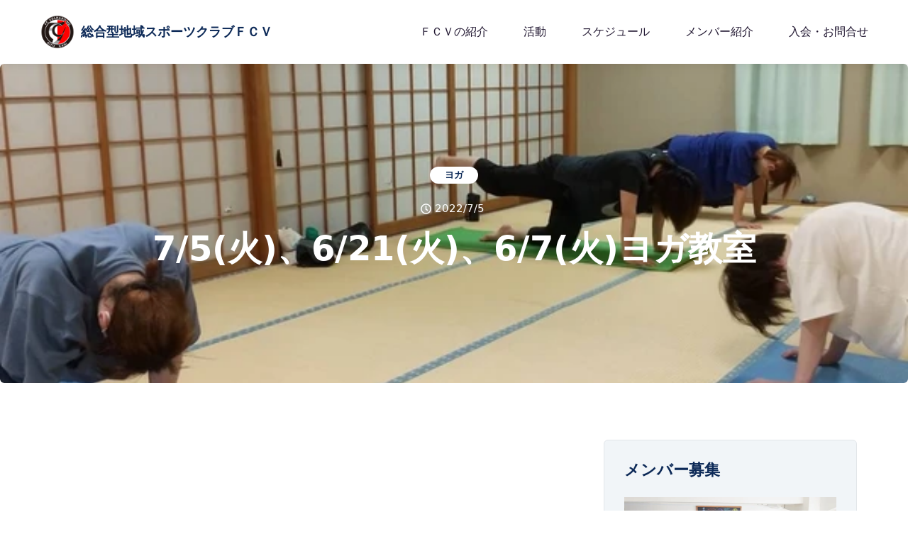

--- FILE ---
content_type: text/html
request_url: https://www.fcvolharding.com/post/7-5-%E7%81%AB-6-21-%E7%81%AB-6-7-%E7%81%AB-%E3%83%A8%E3%82%AC%E6%95%99%E5%AE%A4
body_size: 8014
content:
<!DOCTYPE html><html lang="ja"><head><meta charSet="utf-8"/><meta name="viewport" content="width=device-width, initial-scale=1"/><title>7/5(火)、6/21(火)、6/7(火)ヨガ教室 | 総合型地域スポーツクラブFCV | F.C. VOLHARDING</title><meta name="description" content="7/5(火)9名参加 【講師よりコメント】 少し鍛えて緩めて、無理なく柔軟な筋肉をつけていきましょう😊 6/21(火)7名参加(2名体験参加) 【講師よりコメント】 自分でも気づかないうちに力が入っている事がありますね💦ヨガのゆったり呼吸で、余分な力を抜いてリラックスし..."/><meta name="og:title" content="7/5(火)、6/21(火)、6/7(火)ヨガ教室 | 総合型地域スポーツクラブFCV | F.C. VOLHARDING"/><meta name="og:description" content="7/5(火)9名参加 【講師よりコメント】 少し鍛えて緩めて、無理なく柔軟な筋肉をつけていきましょう😊 6/21(火)7名参加(2名体験参加) 【講師よりコメント】 自分でも気づかないうちに力が入っている事がありますね💦ヨガのゆったり呼吸で、余分な力を抜いてリラックスし..."/><meta name="og:site_name" content="総合型地域スポーツクラブFCV | F.C. VOLHARDING"/><meta name="og:image" content="https://static.wixstatic.com/media/d658b2_7306d25ec3274607b07d117627e883a5~mv2.jpg/v1/fill/w_1200,h_800,fp_0.50_0.50,q_90,enc_auto/d658b2_7306d25ec3274607b07d117627e883a5~mv2.jpg"/><meta name="twitter:card" content="summary_large_image"/><link rel="stylesheet" href="/build/_assets/tailwind-SCKN6NCR.css"/><link rel="stylesheet" href="/build/_assets/app-VONCLDGE.css"/><link rel="stylesheet" href="/build/css-bundle-L4WFGPC3.css"/></head><body><script async="" src="https://www.googletagmanager.com/gtag/js?id=G-CJS10G76C6"></script><script async="" id="gtag-init">
                window.dataLayer = window.dataLayer || [];
                function gtag(){dataLayer.push(arguments);}
                gtag('js', new Date());

                gtag('config', 'G-CJS10G76C6', {
                  page_path: window.location.pathname,
                });
              </script><div class="page-wrapper home_12" id="#top"><header class="main-header header-style-12 "><div class="header-upper"><div class="auto-container"><div class="inner-container flow-root"><div class="nav-outer flex items-center w-full h-[90px]"><a href="/"><div class="flex-none flex items-center"><img class="h-12 w-auto" src="/assets/fcv-images/logo.png" alt="Logo"/><span class="ml-2 text-base md:text-lg font-semibold"><span class="inline md:inline">総合型</span><span class="inline md:inline">地域スポーツクラブ</span><span class="inline md:inline">ＦＣＶ</span></span></div></a><div class="flex-grow"></div><div class="flex-none mobile-nav-toggler"><img src="/assets/images-2/icons/icon-bar-3.png" alt="Menu"/></div><nav class="flex-none main-menu navbar-expand-md navbar-light"><div class="navbar-collapse show" id="navbarSupportedContent"><ul class="navigation clearfix !my-0"><li class="dropdown"><a href="/teamprofile">ＦＣＶの紹介</a></li><li class="dropdown"><a>活動</a><ul><li><a href="/blog/categories/succer_elementary_school_students">サッカー【小学生】</a></li><li><a href="/blog/categories/succer_junior_high_school_student">サッカー【中学生】</a></li><li><a href="/blog/categories/succer_high_school_student">サッカー【美濃加茂高校】</a></li><li><a href="/blog/categories/succer_nk_kani">サッカー【社会人】</a></li><li><a href="/blog/categories/サッカー【シニアo-40】">サッカー【シニアo-40】</a></li><li><a href="/blog/categories/event">イベント全般</a></li><li><a href="/blog/categories/野村の思い">野村の思い</a></li><li><a href="/blog/categories/suposuki">可児市スポーツ大好きプロジェクト</a></li><li><a href="/blog/categories/dance">ダンス</a></li><li><a href="/blog/categories/shorttennis">ショートテニス</a></li><li><a href="/blog/categories/yoga">ヨガ</a></li><li><a href="/blog/categories/gymnastics">体操</a></li><li><a href="/blog/categories/basketball">バスケットボール</a></li><li><a href="/blog/categories/tabletennis">卓球</a></li></ul></li><li class="dropdown"><a>スケジュール</a><ul><li><a href="/schedule/school">スクール</a></li><li><a href="/schedule/middle_high">中学・高校</a></li><li><a href="/schedule/society">社会人</a></li></ul></li><li class="dropdown"><a>メンバー紹介</a><ul><li class="dropdown"><a>スクール生</a><ul class=""><li><a href="/member/junior-sakado">坂戸スクール</a></li><li><a href="/member/junior-hirome">広見スクール</a></li><li><a href="/member/junior-katabira">帷子スクール</a></li><li><a href="/member/junior-yaotsu">八百津スクール</a></li><li><a href="/member/junior-minokamo">美濃加茂スクール</a></li><li><a href="/member/junior-shuga">塩河スクール</a></li><li><a href="/member/junior-seki">関スクール</a></li><li><a href="/member/junior-wednesday">水曜ナイタースクール</a></li><li><a href="/member/junior-friday">金曜ナイタースクール</a></li><li><a href="/member/junior-friday18">金曜18時スクール</a></li></ul></li><li class="dropdown"><a>中学生</a><ul class=""><li><a href="/member/middle-21">21<!-- -->期生</a></li><li><a href="/member/middle-20">20<!-- -->期生</a></li><li><a href="/member/middle-19">19<!-- -->期生</a></li><li><a href="/member/middle-18">18<!-- -->期生</a></li><li><a href="/member/middle-17">17<!-- -->期生</a></li><li><a href="/member/middle-16">16<!-- -->期生</a></li><li><a href="/member/middle-15">15<!-- -->期生</a></li></ul></li><li class="dropdown"><a>美濃加茂高校</a><ul class=""><li><a href="/member/high-6">6<!-- -->期生</a></li><li><a href="/member/high-5">5<!-- -->期生</a></li><li><a href="/member/high-4">4<!-- -->期生</a></li><li><a href="/member/high-3">3<!-- -->期生</a></li><li><a href="/member/high-2">2<!-- -->期生</a></li><li><a href="/member/high-1">1<!-- -->期生</a></li></ul></li><li class="dropdown"><a>社会人</a><ul class=""><li><a href="/member/society-2024">2024<!-- -->年</a></li></ul></li><li class=""><a href="/member/coach">コーチ</a></li></ul></li><li class="dropdown"><a>入会・お問合せ</a><ul><li><a rel="noreferrer" href="https://ssl.form-mailer.jp/fms/ad76351e795798" target="_blank">入会・お問合せ（サッカー）</a></li><li><a rel="noreferrer" href="https://ssl.form-mailer.jp/fms/8b62e935819379" target="_blank">入会・お問合せ（サッカー以外）</a></li></ul></li></ul></div></nav></div></div></div></div><div class="sticky-header "><div class="auto-container"><div class="inner-container flow-root"><div class="nav-outer flow-root w-full"><div class="mobile-nav-toggler"><img src="/assets/images-2/icons/icon-bar-3.png" alt=""/></div><nav class="main-menu navbar-expand-md navbar-light w-full"><div class="nav-outer flex items-center w-full h-[90px]"><div class="flex-none flex items-center"><a href="/"><img class="h-12 w-auto" src="/assets/fcv-images/logo.png" alt="Logo"/></a><a href="/"><span class="ml-2 text-lg font-semibold">総合型地域スポーツクラブＦＣＶ</span></a></div><div class="flex-grow"></div><ul class="navigation clearfix !my-0"><li class="dropdown"><a href="/teamprofile">ＦＣＶの紹介</a></li><li class="dropdown"><a>活動</a><ul><li><a href="/blog/categories/succer_elementary_school_students">サッカー【小学生】</a></li><li><a href="/blog/categories/succer_junior_high_school_student">サッカー【中学生】</a></li><li><a href="/blog/categories/succer_high_school_student">サッカー【美濃加茂高校】</a></li><li><a href="/blog/categories/succer_nk_kani">サッカー【社会人】</a></li><li><a href="/blog/categories/サッカー【シニアo-40】">サッカー【シニアo-40】</a></li><li><a href="/blog/categories/event">イベント全般</a></li><li><a href="/blog/categories/野村の思い">野村の思い</a></li><li><a href="/blog/categories/suposuki">可児市スポーツ大好きプロジェクト</a></li><li><a href="/blog/categories/dance">ダンス</a></li><li><a href="/blog/categories/shorttennis">ショートテニス</a></li><li><a href="/blog/categories/yoga">ヨガ</a></li><li><a href="/blog/categories/gymnastics">体操</a></li><li><a href="/blog/categories/basketball">バスケットボール</a></li><li><a href="/blog/categories/tabletennis">卓球</a></li></ul></li><li class="dropdown"><a>スケジュール</a><ul><li><a href="/schedule/school">スクール</a></li><li><a href="/schedule/middle_high">中学・高校</a></li><li><a href="/schedule/society">社会人</a></li></ul></li><li class="dropdown"><a>メンバー紹介</a><ul><li class="dropdown"><a>スクール生</a><ul class=""><li><a href="/member/junior-sakado">坂戸スクール</a></li><li><a href="/member/junior-hirome">広見スクール</a></li><li><a href="/member/junior-katabira">帷子スクール</a></li><li><a href="/member/junior-yaotsu">八百津スクール</a></li><li><a href="/member/junior-minokamo">美濃加茂スクール</a></li><li><a href="/member/junior-shuga">塩河スクール</a></li><li><a href="/member/junior-seki">関スクール</a></li><li><a href="/member/junior-wednesday">水曜ナイタースクール</a></li><li><a href="/member/junior-friday">金曜ナイタースクール</a></li><li><a href="/member/junior-friday18">金曜18時スクール</a></li></ul></li><li class="dropdown"><a>中学生</a><ul class=""><li><a href="/member/middle-21">21<!-- -->期生</a></li><li><a href="/member/middle-20">20<!-- -->期生</a></li><li><a href="/member/middle-19">19<!-- -->期生</a></li><li><a href="/member/middle-18">18<!-- -->期生</a></li><li><a href="/member/middle-17">17<!-- -->期生</a></li><li><a href="/member/middle-16">16<!-- -->期生</a></li><li><a href="/member/middle-15">15<!-- -->期生</a></li></ul></li><li class="dropdown"><a>美濃加茂高校</a><ul class=""><li><a href="/member/high-6">6<!-- -->期生</a></li><li><a href="/member/high-5">5<!-- -->期生</a></li><li><a href="/member/high-4">4<!-- -->期生</a></li><li><a href="/member/high-3">3<!-- -->期生</a></li><li><a href="/member/high-2">2<!-- -->期生</a></li><li><a href="/member/high-1">1<!-- -->期生</a></li></ul></li><li class="dropdown"><a>社会人</a><ul class=""><li><a href="/member/society-2024">2024<!-- -->年</a></li></ul></li><li class=""><a href="/member/coach">コーチ</a></li></ul></li><li class="dropdown"><a>入会・お問合せ</a><ul><li><a rel="noreferrer" href="https://ssl.form-mailer.jp/fms/ad76351e795798" target="_blank">入会・お問合せ（サッカー）</a></li><li><a rel="noreferrer" href="https://ssl.form-mailer.jp/fms/8b62e935819379" target="_blank">入会・お問合せ（サッカー以外）</a></li></ul></li></ul></div></nav></div></div></div></div><div class="mobile-menu"><div class="menu-backdrop"></div><div class="close-btn"><span class="icon flaticon-remove"></span></div><nav class="menu-box"><div class="nav-logo"></div><div class="menu-outer"><div class="navbar-collapse show clearfix" id="navbarSupportedContent"><ul class="navigation clearfix"><li><a href="/">ホーム</a></li><li><a href="/teamprofile">ＦＣＶの紹介</a></li><li class="dropdown"><a>活動</a><ul style="display:none"><li><a href="/blog/categories/succer_elementary_school_students">サッカー【小学生】</a></li><li><a href="/blog/categories/succer_junior_high_school_student">サッカー【中学生】</a></li><li><a href="/blog/categories/succer_high_school_student">サッカー【美濃加茂高校】</a></li><li><a href="/blog/categories/succer_nk_kani">サッカー【社会人】</a></li><li><a href="/blog/categories/サッカー【シニアo-40】">サッカー【シニアo-40】</a></li><li><a href="/blog/categories/event">イベント全般</a></li><li><a href="/blog/categories/野村の思い">野村の思い</a></li><li><a href="/blog/categories/suposuki">可児市スポーツ大好きプロジェクト</a></li><li><a href="/blog/categories/dance">ダンス</a></li><li><a href="/blog/categories/shorttennis">ショートテニス</a></li><li><a href="/blog/categories/yoga">ヨガ</a></li><li><a href="/blog/categories/gymnastics">体操</a></li><li><a href="/blog/categories/basketball">バスケットボール</a></li><li><a href="/blog/categories/tabletennis">卓球</a></li></ul><div class="dropdown-btn"><span class="fa fa-angle-right"></span></div></li><li class="dropdown"><a>スケジュール</a><ul style="display:none"><li><a href="/schedule/school">スクール</a></li><li><a href="/schedule/middle_high">中学・高校</a></li><li><a href="/schedule/society">社会人</a></li></ul><div class="dropdown-btn"><span class="fa fa-angle-right"></span></div></li><li class="dropdown"><a>メンバー紹介</a><ul style="display:none"><li class="dropdown"><a>スクール生</a><ul style="display:none"><li class="pl-3"><a href="/member/junior-sakado">坂戸スクール</a></li><li class="pl-3"><a href="/member/junior-hirome">広見スクール</a></li><li class="pl-3"><a href="/member/junior-katabira">帷子スクール</a></li><li class="pl-3"><a href="/member/junior-yaotsu">八百津スクール</a></li><li class="pl-3"><a href="/member/junior-minokamo">美濃加茂スクール</a></li><li class="pl-3"><a href="/member/junior-shuga">塩河スクール</a></li><li class="pl-3"><a href="/member/junior-seki">関スクール</a></li><li class="pl-3"><a href="/member/junior-wednesday">水曜ナイタースクール</a></li><li class="pl-3"><a href="/member/junior-friday">金曜ナイタースクール</a></li><li class="pl-3"><a href="/member/junior-friday18">金曜18時スクール</a></li></ul><div class="dropdown-btn"><span class="fa fa-angle-right"></span></div></li><li class="dropdown"><a>中学生</a><ul style="display:none"><li class="pl-3"><a href="/member/middle-21">21<!-- -->期生</a></li><li class="pl-3"><a href="/member/middle-20">20<!-- -->期生</a></li><li class="pl-3"><a href="/member/middle-19">19<!-- -->期生</a></li><li class="pl-3"><a href="/member/middle-18">18<!-- -->期生</a></li><li class="pl-3"><a href="/member/middle-17">17<!-- -->期生</a></li><li class="pl-3"><a href="/member/middle-16">16<!-- -->期生</a></li><li class="pl-3"><a href="/member/middle-15">15<!-- -->期生</a></li><li class="pl-3"><a href="/member/middle-14">14<!-- -->期生</a></li><li class="pl-3"><a href="/member/middle-13">13<!-- -->期生</a></li><li class="pl-3"><a href="/member/middle-12">12<!-- -->期生</a></li><li class="pl-3"><a href="/member/middle-11">11<!-- -->期生</a></li><li class="pl-3"><a href="/member/middle-10">10<!-- -->期生</a></li><li class="pl-3"><a href="/member/middle-9">9<!-- -->期生</a></li><li class="pl-3"><a href="/member/middle-8">8<!-- -->期生</a></li><li class="pl-3"><a href="/member/middle-7">7<!-- -->期生</a></li><li class="pl-3"><a href="/member/middle-6">6<!-- -->期生</a></li><li class="pl-3"><a href="/member/middle-5">5<!-- -->期生</a></li><li class="pl-3"><a href="/member/middle-4">4<!-- -->期生</a></li><li class="pl-3"><a href="/member/middle-3">3<!-- -->期生</a></li><li class="pl-3"><a href="/member/middle-2">2<!-- -->期生</a></li><li class="pl-3"><a href="/member/middle-1">1<!-- -->期生</a></li></ul><div class="dropdown-btn"><span class="fa fa-angle-right"></span></div></li><li class="dropdown"><a>美濃加茂高校</a><ul style="display:none"><li class="pl-3"><a href="/member/high-6">6<!-- -->期生</a></li><li class="pl-3"><a href="/member/high-5">5<!-- -->期生</a></li><li class="pl-3"><a href="/member/high-4">4<!-- -->期生</a></li><li class="pl-3"><a href="/member/high-3">3<!-- -->期生</a></li><li class="pl-3"><a href="/member/high-2">2<!-- -->期生</a></li><li class="pl-3"><a href="/member/high-1">1<!-- -->期生</a></li></ul><div class="dropdown-btn"><span class="fa fa-angle-right"></span></div></li><li class="dropdown"><a>社会人</a><ul style="display:none"><li class="pl-3"><a href="/member/society-2024">2024<!-- -->年</a></li></ul><div class="dropdown-btn"><span class="fa fa-angle-right"></span></div></li><li><a href="/member/coach">コーチ</a></li></ul><div class="dropdown-btn"><span class="fa fa-angle-right"></span></div></li><li class="dropdown"><a>入会・お問合せ</a><ul style="display:none"><li><a rel="noreferrer" href="https://ssl.form-mailer.jp/fms/ad76351e795798" target="_blank">入会・お問合せ（サッカー）</a></li><li><a href="/schedule/middle_high">入会・お問合せ（サッカー以外）</a></li></ul><div class="dropdown-btn"><span class="fa fa-angle-right"></span></div></li></ul></div></div></nav></div></header><section class="hidden-sidebar close-sidebar" style="right:-480px;transform:matrix(1, 0, 0, 1, 0, 0)"><div class="wrapper-box"><div class="hidden-sidebar-close"><span class="flaticon-remove"></span></div><div class="logo"><a href="/post/7-5-%E7%81%AB-6-21-%E7%81%AB-6-7-%E7%81%AB-%E3%83%A8%E3%82%AC%E6%95%99%E5%AE%A4"><img src="/assets/images/logo.png" alt=""/></a></div><div class="content"><div class="about-widget-two sidebar-widget"><h3>Smart Business Consultancy <br/>in New Milton</h3><div class="text">We denounce with righteous indignation and dislike men who we are to beguiled demoralized by the charms of pleasures that moment, so we blinded desires, that they indignations.</div></div><div class="news-widget sidebar-widget"><div class="widget-title">News &amp; Updates</div><div class="post-wrapper"><div class="image"><a href="/post/7-5-%E7%81%AB-6-21-%E7%81%AB-6-7-%E7%81%AB-%E3%83%A8%E3%82%AC%E6%95%99%E5%AE%A4"><img src="/assets/images/resource/news-1.jpg" alt=""/></a></div><div class="category">Business Plans</div><h4><a href="/post/7-5-%E7%81%AB-6-21-%E7%81%AB-6-7-%E7%81%AB-%E3%83%A8%E3%82%AC%E6%95%99%E5%AE%A4">How to Manage Business’s <br/>Online Reputation</a></h4></div><div class="post-wrapper"><div class="image"><a href="/post/7-5-%E7%81%AB-6-21-%E7%81%AB-6-7-%E7%81%AB-%E3%83%A8%E3%82%AC%E6%95%99%E5%AE%A4"><img src="/assets/images/resource/news-2.jpg" alt=""/></a></div><div class="category">Marketing Stratergy</div><h4><a href="/post/7-5-%E7%81%AB-6-21-%E7%81%AB-6-7-%E7%81%AB-%E3%83%A8%E3%82%AC%E6%95%99%E5%AE%A4">Inside our Daily Routines as a <br/>Good Consultant</a></h4></div></div><div class="newsletter-widget"><div class="widget-title">Newsletter Subscription</div><form action="#"><input type="email" placeholder="Enter Email Address"/><button class="theme-btn btn-style-one"><span class="btn-title">Subscribe Us</span></button></form></div></div></div></section><div id="search-popup" class="search-popup "><div class="close-search theme-btn"><span class="flaticon-remove"></span></div><div class="popup-inner"><div class="overlay-layer"></div><div class="search-form"><form method="post" action=""><div class="form-group"><fieldset><input type="search" class="form-control" name="search-input" placeholder="Search Here" required=""/><input type="submit" class="theme-btn"/></fieldset></div></form><br/><h3>Recent Search Keywords</h3><ul class="recent-searches"><li><a href="/post/7-5-%E7%81%AB-6-21-%E7%81%AB-6-7-%E7%81%AB-%E3%83%A8%E3%82%AC%E6%95%99%E5%AE%A4">Finance</a></li><li><a href="/post/7-5-%E7%81%AB-6-21-%E7%81%AB-6-7-%E7%81%AB-%E3%83%A8%E3%82%AC%E6%95%99%E5%AE%A4">Idea</a></li><li><a href="/post/7-5-%E7%81%AB-6-21-%E7%81%AB-6-7-%E7%81%AB-%E3%83%A8%E3%82%AC%E6%95%99%E5%AE%A4">Service</a></li><li><a href="/post/7-5-%E7%81%AB-6-21-%E7%81%AB-6-7-%E7%81%AB-%E3%83%A8%E3%82%AC%E6%95%99%E5%AE%A4">Growth</a></li><li><a href="/post/7-5-%E7%81%AB-6-21-%E7%81%AB-6-7-%E7%81%AB-%E3%83%A8%E3%82%AC%E6%95%99%E5%AE%A4">Plan</a></li></ul></div></div></div><section class="page-title-two" style="background-image:url(https://static.wixstatic.com/media/d658b2_7306d25ec3274607b07d117627e883a5~mv2.jpg/v1/fill/w_600,h_450,fp_0.50_0.50,q_90,enc_auto/d658b2_7306d25ec3274607b07d117627e883a5~mv2.jpg)"><div class="auto-container"><div class="content-box"><div class="content-wrapper"><div class="flex flex-wrap gap-x-3 justify-center"><div class="category !mx-0" style="color:#0C2957">ヨガ</div></div><ul class="post-meta flex items-center list-none p-0"><li class="mr-2"><svg stroke="currentColor" fill="currentColor" stroke-width="0" viewBox="0 0 512 512" height="1em" width="1em" xmlns="http://www.w3.org/2000/svg"><path d="M256 8C119 8 8 119 8 256s111 248 248 248 248-111 248-248S393 8 256 8zm0 448c-110.5 0-200-89.5-200-200S145.5 56 256 56s200 89.5 200 200-89.5 200-200 200zm61.8-104.4l-84.9-61.7c-3.1-2.3-4.9-5.9-4.9-9.7V116c0-6.6 5.4-12 12-12h32c6.6 0 12 5.4 12 12v141.7l66.8 48.6c5.4 3.9 6.5 11.4 2.6 16.8L334.6 349c-3.9 5.3-11.4 6.5-16.8 2.6z"></path></svg></li><li>2022/7/5</li></ul><div class="title"><h1>7/5(火)、6/21(火)、6/7(火)ヨガ教室</h1></div></div></div></div></section><section class="sidebar-page-container !py-10 lg:!py-20"><div class="auto-container"><div class="flex flex-wrap"><div class="lg:w-2/3 w-full md:px-4 content-side"><div class="blog-single-post"></div></div><aside class="w-full lg:w-1/3 md:px-4 sidebar mt-20 lg:mt-0"><div class="blog-sidebar !p-5 lg:!p-7 lg:!pt-4"><div class="widget widget_popular_post"><h3 class="widget-title">メンバー募集</h3><div class="single-item"><figure class="image-box"><img class="object-cover h-full w-full" src="https://static.wixstatic.com/media/8ecc9f_259b3add46c54dbe888004977a636d21~mv2.jpg/v1/fit/w_600,h_600,fp_0.50_0.50,q_90,enc_auto/8ecc9f_259b3add46c54dbe888004977a636d21~mv2.jpg" alt=""/></figure><div class="lower-content !px-4 !py-4 bg-gray-200"><span><time>2021/03/08</time></span><h3 class="mt-1 !mb-0 font-bold"><a class="hover:!text-primaryColor" href="/post/20210203yoga01">ヨガの生徒募集のお知らせ</a></h3></div></div></div><div class="widget widget_categories"><h3 class="widget-title">カテゴリー</h3><div class="widget-content"><ul class="categories-list clearfix"><li><a href="/blog/categories/succer_elementary_school_students">サッカー【小学生】<span></span></a></li><li><a href="/blog/categories/succer_junior_high_school_student">サッカー【中学生】<span></span></a></li><li><a href="/blog/categories/succer_high_school_student">サッカー【美濃加茂高校】<span></span></a></li><li><a href="/blog/categories/succer_nk_kani">サッカ  ー【社会人】<span></span></a></li><li><a href="/blog/categories/サッカー【シニアo-40】">サッカー【シニアo-40】<span></span></a></li><li><a href="/blog/categories/event">イベント全般<span></span></a></li><li><a href="/blog/categories/野村の思い">野村の思い<span></span></a></li><li><a href="/blog/categories/suposuki">可児市スポーツ大好きプロジェクト<span></span></a></li><li><a href="/blog/categories/dance">ダンス<span></span></a></li><li><a href="/blog/categories/shorttennis">ショートテニス<span></span></a></li><li><a href="/blog/categories/yoga">ヨガ<span></span></a></li><li><a href="/blog/categories/gymnastics">体操<span></span></a></li><li><a href="/blog/categories/basketball">バスケットボール<span></span></a></li><li><a href="/blog/categories/tabletennis">卓球<span></span></a></li></ul></div></div></div></aside></div></div></section><footer class="footer-style-12"><div class="footer-top !pt-16 !pb-10 lg:!py-24"><div class="auto-container"><div class="flex flex-wrap"><div class="w-full md:w-6/12 px-2 md:px-4 footer-column mb-6 md:mb-0"><div class="footer-widget logo-widget"><div class="flex flex-col md:flex-row md:items-center md:space-x-4"><figure class="footer-logo w-32"><a href="/"><img src="/assets/fcv-images/logo.png" alt=""/></a></figure><div class="text mt-4 md:mt-0 !mb-2 md:!mb-6"><h3>総合型地域スポーツクラブ<br/>ＦＣＶ</h3></div></div><div class="inner-box flow-root flex-col justify-center h-full mt-1 ml-2"><div class="single-item !pl-11 p-[5px] !mb-2"><div class="icon-box"><i class="flaticon-call text-3xl"></i></div><div class="mt-2"><h5 class="!text-[17px]">090-7438-9109</h5></div></div><div class="single-item !pl-11 p-[5px] !mb-2"><div class="icon-box"><i class="flaticon-mail text-3xl"></i></div><div class="mt-2"><a rel="noreferrer" href="https://ssl.form-mailer.jp/fms/ad76351e795798" target="_blank"><h5 class="hover:!text-primaryColor !text-base">入会・お問合せ（サッカー）</h5></a></div><div class="mt-2"><a rel="noreferrer" href="https://ssl.form-mailer.jp/fms/8b62e935819379" target="_blank"><h5 class="hover:!text-primaryColor !text-base">入会・お問合せ（サッカー以外）</h5></a></div></div></div></div></div><div class="w-full md:w-3/12 px-2 md:px-4"><div class="footer-widget link-widget"><div class="widget-title"><h3>2021年までの活動</h3></div><div class="widget-content"><ul class="link-list flow-root"><li><a rel="noreferrer" href="http://fcvolharding.blog85.fc2.com/" target="_blank">FCV中学</a></li><li><a rel="noreferrer" href="https://volharding.blog.shinobi.jp/" target="_blank">FCVサッカー全般</a></li><li><a rel="noreferrer" href="https://minokamo.blog.shinobi.jp/" target="_blank">美濃加茂高校サッカー部活動</a></li><li><a rel="noreferrer" href="https://volharding.iku4.com/" target="_blank">FCV社会人</a></li><li><a rel="noreferrer" href="https://fcvolharding.blog.shinobi.jp/" target="_blank">総合型地域スポーツクラブ</a></li></ul></div></div></div><div class="w-full md:w-3/12 px-2 md:px-4"><div class="footer-widget link-widget"><div class="widget-title"><h3>規約・保険</h3></div><div class="widget-content"><ul class="link-list flow-root"><li><a rel="noreferrer" href="/assets/pdf/kiyaku.pdf" target="_blank">FCVサッカースクール規約</a></li><li><a rel="noreferrer" href="/assets/pdf/kiyaku-sougou.pdf" target="_blank">総合型地域スポーツクラブ規約</a></li><li><a rel="noreferrer" href="/assets/pdf/kiyaku-syumoku.pdf" target="_blank">総合型地域スポーツクラブ各スポーツ別規約</a></li><li><a rel="noreferrer" href="/assets/pdf/jspamphlet.pdf" target="_blank">サッカーのスポーツ保険</a></li></ul></div></div></div></div></div></div><div class="footer-bottom"><div class="auto-container"><div class="bottom-inner flow-root"><div class="copyright pull-left"><p>© <!-- -->2026<!-- --> <a href="/">総合型地域スポーツクラブＦＣＶ</a></p></div></div></div></div></footer></div>0<script>((STORAGE_KEY, restoreKey) => {
    if (!window.history.state || !window.history.state.key) {
      let key = Math.random().toString(32).slice(2);
      window.history.replaceState({
        key
      }, "");
    }
    try {
      let positions = JSON.parse(sessionStorage.getItem(STORAGE_KEY) || "{}");
      let storedY = positions[restoreKey || window.history.state.key];
      if (typeof storedY === "number") {
        window.scrollTo(0, storedY);
      }
    } catch (error) {
      console.error(error);
      sessionStorage.removeItem(STORAGE_KEY);
    }
  })("positions", null)</script><link rel="modulepreload" href="/build/manifest-ADA2BFAF.js"/><link rel="modulepreload" href="/build/entry.client-5MHDQGF5.js"/><link rel="modulepreload" href="/build/_shared/chunk-VXL4O7JZ.js"/><link rel="modulepreload" href="/build/_shared/chunk-FRKYOQXB.js"/><link rel="modulepreload" href="/build/_shared/chunk-UW46IB4H.js"/><link rel="modulepreload" href="/build/_shared/chunk-4IO4JJW2.js"/><link rel="modulepreload" href="/build/_shared/chunk-ADMCF34Z.js"/><link rel="modulepreload" href="/build/_shared/chunk-VZQVWFLO.js"/><link rel="modulepreload" href="/build/_shared/chunk-CNYZMWBA.js"/><link rel="modulepreload" href="/build/_shared/chunk-HNGAWFFD.js"/><link rel="modulepreload" href="/build/_shared/chunk-ZLSTUHH2.js"/><link rel="modulepreload" href="/build/root-7TNGIS5Z.js"/><link rel="modulepreload" href="/build/_shared/chunk-ORFJTF4O.js"/><link rel="modulepreload" href="/build/_shared/chunk-WQ72PJWV.js"/><link rel="modulepreload" href="/build/routes/post.$slug-R74WJG3K.js"/><script>window.__remixContext = {"url":"/post/7-5-%E7%81%AB-6-21-%E7%81%AB-6-7-%E7%81%AB-%E3%83%A8%E3%82%AC%E6%95%99%E5%AE%A4","state":{"loaderData":{"root":{"gaTrackingId":"G-CJS10G76C6"},"routes/post.$slug":{"post":{"id":"26ba983d-c378-4d88-9106-68f8382432f2","title":"7/5(火)、6/21(火)、6/7(火)ヨガ教室","excerpt":"7/5(火)9名参加 【講師よりコメント】 少し鍛えて緩めて、無理なく柔軟な筋肉をつけていきましょう😊 6/21(火)7名参加(2名体験参加) 【講師よりコメント】 自分でも気づかないうちに力が入っている事がありますね💦ヨガのゆったり呼吸で、余分な力を抜いてリラックスし...","firstPublishedDate":"2022-07-05T12:32:49.554Z","lastPublishedDate":"2022-07-05T12:32:49.554Z","slug":"7-5-火-6-21-火-6-7-火-ヨガ教室","featured":false,"pinned":false,"categoryIds":["df82d457-74f1-4ba6-a983-fbf55e6e415e"],"memberId":"d658b2b7-ac6e-4d3e-830b-21c9a549df2c","hashtags":[],"commentingEnabled":true,"minutesToRead":1,"tagIds":["bc109c0f-81e8-4033-8957-1ed8a3df3869","e4d180f8-1416-431b-abc4-1fa9fb8337c4","f0749275-8ad5-466f-8c4c-65bf133a313a","55a99dcf-ee83-4b7d-b089-25f981adddcc"],"relatedPostIds":[],"pricingPlanIds":[],"language":"ja","content":"{\"blocks\":[{\"key\":\"39sc3\",\"type\":\"unstyled\",\"text\":\"7/5(火)9名参加\",\"depth\":0,\"inlineStyleRanges\":[],\"entityRanges\":[],\"data\":{}},{\"key\":\"l49rp117\",\"type\":\"unstyled\",\"text\":\"【講師よりコメント】\",\"depth\":0,\"inlineStyleRanges\":[],\"entityRanges\":[],\"data\":{}},{\"key\":\"98gla345\",\"type\":\"unstyled\",\"text\":\"少し鍛えて緩めて、無理なく柔軟な筋肉をつけていきましょう😊\",\"depth\":0,\"inlineStyleRanges\":[],\"entityRanges\":[{\"key\":0,\"offset\":28,\"length\":1}],\"data\":{}},{\"key\":\"nn7ah3076\",\"type\":\"unstyled\",\"text\":\"\",\"depth\":0,\"inlineStyleRanges\":[],\"entityRanges\":[],\"data\":{}},{\"key\":\"ei3ji3072\",\"type\":\"atomic\",\"text\":\" \",\"depth\":0,\"inlineStyleRanges\":[],\"entityRanges\":[{\"offset\":0,\"length\":1,\"key\":1}],\"data\":{}},{\"key\":\"4avld3077\",\"type\":\"unstyled\",\"text\":\"\",\"depth\":0,\"inlineStyleRanges\":[],\"entityRanges\":[],\"data\":{}},{\"key\":\"80j6a450\",\"type\":\"unstyled\",\"text\":\"6/21(火)7名参加(2名体験参加)\",\"depth\":0,\"inlineStyleRanges\":[],\"entityRanges\":[],\"data\":{}},{\"key\":\"l9the1412\",\"type\":\"unstyled\",\"text\":\"【講師よりコメント】\",\"depth\":0,\"inlineStyleRanges\":[],\"entityRanges\":[],\"data\":{}},{\"key\":\"sdqhe1753\",\"type\":\"unstyled\",\"text\":\"自分でも気づかないうちに力が入っている事がありますね💦ヨガのゆったり呼吸で、余分な力を抜いてリラックスしましょう〜😄\",\"depth\":0,\"inlineStyleRanges\":[],\"entityRanges\":[{\"key\":2,\"offset\":26,\"length\":1},{\"key\":3,\"offset\":58,\"length\":1}],\"data\":{}},{\"key\":\"wiv233162\",\"type\":\"unstyled\",\"text\":\"\",\"depth\":0,\"inlineStyleRanges\":[],\"entityRanges\":[],\"data\":{}},{\"key\":\"z148c3155\",\"type\":\"atomic\",\"text\":\" \",\"depth\":0,\"inlineStyleRanges\":[],\"entityRanges\":[{\"offset\":0,\"length\":1,\"key\":4}],\"data\":{}},{\"key\":\"nxzlh3163\",\"type\":\"unstyled\",\"text\":\"\",\"depth\":0,\"inlineStyleRanges\":[],\"entityRanges\":[],\"data\":{}},{\"key\":\"qkw5v1891\",\"type\":\"unstyled\",\"text\":\"6/7(火)８名参加\",\"depth\":0,\"inlineStyleRanges\":[],\"entityRanges\":[],\"data\":{}},{\"key\":\"pci172915\",\"type\":\"unstyled\",\"text\":\"【講師よりコメント】\",\"depth\":0,\"inlineStyleRanges\":[],\"entityRanges\":[],\"data\":{}},{\"key\":\"houb12767\",\"type\":\"unstyled\",\"text\":\"ヨガで呼吸を整えて\",\"depth\":0,\"inlineStyleRanges\":[],\"entityRanges\":[],\"data\":{}},{\"key\":\"3mjj62796\",\"type\":\"unstyled\",\"text\":\"心も身体もゆったりにしていきましょう〜🎶\",\"depth\":0,\"inlineStyleRanges\":[],\"entityRanges\":[{\"key\":5,\"offset\":19,\"length\":1}],\"data\":{}},{\"key\":\"lejqg3321\",\"type\":\"unstyled\",\"text\":\"\",\"depth\":0,\"inlineStyleRanges\":[],\"entityRanges\":[],\"data\":{}},{\"key\":\"vsfx03310\",\"type\":\"atomic\",\"text\":\" \",\"depth\":0,\"inlineStyleRanges\":[],\"entityRanges\":[{\"offset\":0,\"length\":1,\"key\":6}],\"data\":{}},{\"key\":\"d814x3322\",\"type\":\"unstyled\",\"text\":\"\",\"depth\":0,\"inlineStyleRanges\":[],\"entityRanges\":[],\"data\":{}},{\"key\":\"bqnqi3032\",\"type\":\"unstyled\",\"text\":\"\",\"depth\":0,\"inlineStyleRanges\":[],\"entityRanges\":[],\"data\":{}}],\"entityMap\":{\"0\":{\"type\":\"EMOJI_TYPE\",\"mutability\":\"IMMUTABLE\",\"data\":{\"emojiUnicode\":\"😊\"}},\"1\":{\"type\":\"wix-draft-plugin-image\",\"mutability\":\"IMMUTABLE\",\"data\":{\"config\":{\"size\":\"content\",\"alignment\":\"center\",\"spoiler\":{\"enabled\":false},\"textWrap\":\"wrap\"},\"src\":{\"id\":\"d658b2_7306d25ec3274607b07d117627e883a5~mv2.jpg\",\"file_name\":\"d658b2_7306d25ec3274607b07d117627e883a5~mv2.jpg\",\"width\":1706,\"height\":960}}},\"2\":{\"type\":\"EMOJI_TYPE\",\"mutability\":\"IMMUTABLE\",\"data\":{\"emojiUnicode\":\"💦\"}},\"3\":{\"type\":\"EMOJI_TYPE\",\"mutability\":\"IMMUTABLE\",\"data\":{\"emojiUnicode\":\"😄\"}},\"4\":{\"type\":\"wix-draft-plugin-image\",\"mutability\":\"IMMUTABLE\",\"data\":{\"config\":{\"size\":\"content\",\"alignment\":\"center\",\"spoiler\":{\"enabled\":false},\"textWrap\":\"wrap\"},\"src\":{\"id\":\"d658b2_8cb4925e47ad4f53bde3afcd18bef112~mv2.jpg\",\"file_name\":\"d658b2_8cb4925e47ad4f53bde3afcd18bef112~mv2.jpg\",\"width\":1706,\"height\":960}}},\"5\":{\"type\":\"EMOJI_TYPE\",\"mutability\":\"IMMUTABLE\",\"data\":{\"emojiUnicode\":\"🎶\"}},\"6\":{\"type\":\"wix-draft-plugin-image\",\"mutability\":\"IMMUTABLE\",\"data\":{\"config\":{\"size\":\"content\",\"alignment\":\"center\",\"spoiler\":{\"enabled\":false},\"textWrap\":\"wrap\"},\"src\":{\"id\":\"d658b2_9390bd5cd7ab482d9852537a05646a4a~mv2.jpg\",\"file_name\":\"d658b2_9390bd5cd7ab482d9852537a05646a4a~mv2.jpg\",\"width\":1706,\"height\":960}}}},\"VERSION\":\"10.151.0\",\"ID\":\"9b41d7fd-a83f-482d-91ed-2fd37e38309e\"}","preview":false,"contentId":"62c42f7182ca58290fd4eee7","mostRecentContributorId":"d658b2b7-ac6e-4d3e-830b-21c9a549df2c","media":{"wixMedia":{"image":{"id":"d658b2_7306d25ec3274607b07d117627e883a5~mv2.jpg","url":"https://static.wixstatic.com/media/d658b2_7306d25ec3274607b07d117627e883a5~mv2.jpg","height":960,"width":1706}},"displayed":true,"custom":true},"hasUnpublishedChanges":false,"translations":[],"customExcerpt":false,"internalCategoryIds":[],"internalRelatedPostIds":[]},"memberWantedPost":{"id":"1a5d3db6-0067-4206-ba21-b308e4099eb4","title":"ヨガの生徒募集のお知らせ","excerpt":"FCVでは下記の内容でヨガの生徒募集をしております！ 総合型地域スポーツクラブＦＣＶ 担当　小林 090-4183-7763 querer-es-poder@ezweb.ne.jp 入部受付はこちらからお問合せください！...","firstPublishedDate":"2021-01-21T02:55:55.829Z","lastPublishedDate":"2021-03-08T07:37:58.672Z","slug":"20210203yoga01","featured":false,"pinned":false,"categoryIds":["df82d457-74f1-4ba6-a983-fbf55e6e415e","b1b3000a-b8a0-4959-8af4-844e8a654e0b"],"memberId":"8ecc9fde-68c0-44b3-8a4f-116d305a5fee","hashtags":[],"commentingEnabled":true,"minutesToRead":1,"tagIds":["e4d180f8-1416-431b-abc4-1fa9fb8337c4","9b8de8d8-4b78-4292-bd81-1d5b19c032f6","dfbf6541-96f0-413c-9447-7426bd0508f0"],"relatedPostIds":[],"pricingPlanIds":[],"language":"ja","preview":false,"contentId":"616fd6f9bf76ff0016a63164","mostRecentContributorId":"8ecc9fde-68c0-44b3-8a4f-116d305a5fee","media":{"wixMedia":{"image":{"id":"8ecc9f_259b3add46c54dbe888004977a636d21~mv2.jpg","url":"https://static.wixstatic.com/media/8ecc9f_259b3add46c54dbe888004977a636d21~mv2.jpg","height":750,"width":1000}},"displayed":true,"custom":true},"hasUnpublishedChanges":false,"translations":[],"customExcerpt":false,"internalCategoryIds":[],"internalRelatedPostIds":[]}}},"actionData":null,"errors":null},"future":{"v3_fetcherPersist":false,"v3_relativeSplatPath":false,"v3_throwAbortReason":false}};</script><script type="module" async="">import "/build/manifest-ADA2BFAF.js";
import * as route0 from "/build/root-7TNGIS5Z.js";
import * as route1 from "/build/routes/post.$slug-R74WJG3K.js";
window.__remixRouteModules = {"root":route0,"routes/post.$slug":route1};

import("/build/entry.client-5MHDQGF5.js");</script></body></html>

--- FILE ---
content_type: application/javascript; charset=utf-8
request_url: https://www.fcvolharding.com/build/manifest-ADA2BFAF.js
body_size: 334
content:
window.__remixManifest={"entry":{"module":"/build/entry.client-5MHDQGF5.js","imports":["/build/_shared/chunk-VXL4O7JZ.js","/build/_shared/chunk-FRKYOQXB.js","/build/_shared/chunk-UW46IB4H.js","/build/_shared/chunk-4IO4JJW2.js","/build/_shared/chunk-ADMCF34Z.js"]},"routes":{"root":{"id":"root","path":"","module":"/build/root-7TNGIS5Z.js","imports":["/build/_shared/chunk-VZQVWFLO.js","/build/_shared/chunk-CNYZMWBA.js","/build/_shared/chunk-HNGAWFFD.js","/build/_shared/chunk-ZLSTUHH2.js"],"hasAction":false,"hasLoader":true,"hasClientAction":false,"hasClientLoader":false,"hasErrorBoundary":true},"routes/_index":{"id":"routes/_index","parentId":"root","index":true,"module":"/build/routes/_index-EF5P6XPX.js","imports":["/build/_shared/chunk-ORFJTF4O.js","/build/_shared/chunk-WQ72PJWV.js"],"hasAction":false,"hasLoader":true,"hasClientAction":false,"hasClientLoader":false,"hasErrorBoundary":false},"routes/blog.categories.$categorySlug":{"id":"routes/blog.categories.$categorySlug","parentId":"root","path":"blog/categories/:categorySlug","module":"/build/routes/blog.categories.$categorySlug-45NISMRN.js","imports":["/build/_shared/chunk-ORFJTF4O.js","/build/_shared/chunk-WQ72PJWV.js"],"hasAction":false,"hasLoader":true,"hasClientAction":false,"hasClientLoader":false,"hasErrorBoundary":false},"routes/flagpartner":{"id":"routes/flagpartner","parentId":"root","path":"flagpartner","module":"/build/routes/flagpartner-G4IWZ7ZN.js","imports":["/build/_shared/chunk-6O3VRIXA.js","/build/_shared/chunk-WQ72PJWV.js"],"hasAction":false,"hasLoader":true,"hasClientAction":false,"hasClientLoader":false,"hasErrorBoundary":false},"routes/member.$slug":{"id":"routes/member.$slug","parentId":"root","path":"member/:slug","module":"/build/routes/member.$slug-LRFXG23R.js","imports":["/build/_shared/chunk-WQ72PJWV.js"],"hasAction":false,"hasLoader":true,"hasClientAction":false,"hasClientLoader":false,"hasErrorBoundary":false},"routes/member.coach":{"id":"routes/member.coach","parentId":"root","path":"member/coach","module":"/build/routes/member.coach-E4XIHVHZ.js","imports":["/build/_shared/chunk-6O3VRIXA.js","/build/_shared/chunk-WQ72PJWV.js"],"hasAction":false,"hasLoader":true,"hasClientAction":false,"hasClientLoader":false,"hasErrorBoundary":false},"routes/post.$slug":{"id":"routes/post.$slug","parentId":"root","path":"post/:slug","module":"/build/routes/post.$slug-R74WJG3K.js","imports":["/build/_shared/chunk-ORFJTF4O.js","/build/_shared/chunk-WQ72PJWV.js"],"hasAction":false,"hasLoader":true,"hasClientAction":false,"hasClientLoader":false,"hasErrorBoundary":false},"routes/schedule.middle_high":{"id":"routes/schedule.middle_high","parentId":"root","path":"schedule/middle_high","module":"/build/routes/schedule.middle_high-REUZEDCK.js","imports":["/build/_shared/chunk-6O3VRIXA.js"],"hasAction":false,"hasLoader":true,"hasClientAction":false,"hasClientLoader":false,"hasErrorBoundary":false},"routes/schedule.school":{"id":"routes/schedule.school","parentId":"root","path":"schedule/school","module":"/build/routes/schedule.school-7L5HSWV4.js","hasAction":false,"hasLoader":false,"hasClientAction":false,"hasClientLoader":false,"hasErrorBoundary":false},"routes/schedule.society-2024":{"id":"routes/schedule.society-2024","parentId":"root","path":"schedule/society-2024","module":"/build/routes/schedule.society-2024-XFOPJGJZ.js","hasAction":false,"hasLoader":false,"hasClientAction":false,"hasClientLoader":false,"hasErrorBoundary":false},"routes/schedule.society":{"id":"routes/schedule.society","parentId":"root","path":"schedule/society","module":"/build/routes/schedule.society-RYGVM2UZ.js","hasAction":false,"hasLoader":false,"hasClientAction":false,"hasClientLoader":false,"hasErrorBoundary":false},"routes/teamprofile":{"id":"routes/teamprofile","parentId":"root","path":"teamprofile","module":"/build/routes/teamprofile-H7KX6FI4.js","hasAction":false,"hasLoader":false,"hasClientAction":false,"hasClientLoader":false,"hasErrorBoundary":false}},"version":"ada2bfaf","url":"/build/manifest-ADA2BFAF.js"};

--- FILE ---
content_type: application/javascript; charset=utf-8
request_url: https://www.fcvolharding.com/build/_shared/chunk-ZLSTUHH2.js
body_size: 111
content:
var t="all-soccer",_="\u30B5\u30C3\u30AB\u30FC\u306E\u6D3B\u52D5",o="all-sports";var e="/assets/fcv-images/news_default.jpg";var s="junior",c="middle",E="high",p="society",r="https://static.wixstatic.com/media/8ecc9f_6ed51e4f917a421e8046ba385c523a3d~mv2.png/v1/fill/w_800,h_787,al_c/8ecc9f_6ed51e4f917a421e8046ba385c523a3d~mv2.png",A="https://ssl.form-mailer.jp/fms/ad76351e795798",L="https://ssl.form-mailer.jp/fms/8b62e935819379";export{t as a,_ as b,o as c,e as d,s as e,c as f,E as g,p as h,r as i,A as j,L as k};


--- FILE ---
content_type: application/javascript; charset=utf-8
request_url: https://www.fcvolharding.com/build/_shared/chunk-CNYZMWBA.js
body_size: 2541
content:
var a=[{id:"34a688b3-9fe3-4143-90c1-faa568499d28",label:"\u30B5\u30C3\u30AB\u30FC\u3010\u5C0F\u5B66\u751F\u3011\u30E1\u30F3\u30D0\u30FC\u52DF\u96C6",postCount:12,description:"",title:"\u30B5\u30C3\u30AB\u30FC\u3010\u5C0F\u5B66\u751F\u3011\u30E1\u30F3\u30D0\u30FC\u52DF\u96C6",coverMedia:{enabled:!0,displayed:!0,custom:!0},oldRank:0,rank:0,displayPosition:0,language:"ja",slug:"succer_ementary_member",coverImage:{id:"8ecc9f_c709109d7bd84eb8b06796348e1a31d4~mv2.jpg",url:"https://static.wixstatic.com/media/8ecc9f_c709109d7bd84eb8b06796348e1a31d4~mv2.jpg",height:667,width:1e3}},{id:"aee8e175-3242-4437-8570-a085bcf0e0bd",label:"\u30B5\u30C3\u30AB\u30FC\u3010\u4E2D\u5B66\u751F\u3011",postCount:265,description:"",title:"\u5730\u57DF\u7DCF\u5408\u578B\u30B9\u30DD\u30FC\u30C4\u30AF\u30E9\u30D6\uFF26\uFF23\uFF36 \u30B5\u30C3\u30AB\u30FC\u3010\u4E2D\u5B66\u751F\u3011",coverMedia:{enabled:!0,displayed:!0,custom:!0},oldRank:1,rank:1,displayPosition:1,language:"ja",slug:"succer_junior_high_school_student",coverImage:{id:"8ecc9f_a2a9ca6d5c084987a34ad5303edc5a8d~mv2.jpg",url:"https://static.wixstatic.com/media/8ecc9f_a2a9ca6d5c084987a34ad5303edc5a8d~mv2.jpg",height:667,width:1e3}},{id:"d289a396-bed2-43e8-8f23-0631e0ceae8a",label:"\u30B5\u30C3\u30AB\u30FC\u3010\u4E2D\u5B66\u751F\u3011\u8A66\u5408\u7D50\u679C",postCount:243,description:"",title:"\u30B5\u30C3\u30AB\u30FC\u3010\u4E2D\u5B66\u751F\u3011\u8A66\u5408\u7D50\u679C",coverMedia:{enabled:!0,displayed:!0,custom:!0},oldRank:2,rank:2,displayPosition:2,language:"ja",slug:"succer_junior_kekka",coverImage:{id:"8ecc9f_a2a9ca6d5c084987a34ad5303edc5a8d~mv2.jpg",url:"https://static.wixstatic.com/media/8ecc9f_a2a9ca6d5c084987a34ad5303edc5a8d~mv2.jpg",height:667,width:1e3}},{id:"ff53b3a7-ef49-4270-8bc4-eba03b46f03c",label:"\u30B5\u30C3\u30AB\u30FC\u3010\u4E2D\u5B66\u751F\u3011\u30E1\u30F3\u30D0\u30FC\u52DF\u96C6",postCount:20,description:"",title:"\u30B5\u30C3\u30AB\u30FC\u3010\u4E2D\u5B66\u751F\u3011\u30E1\u30F3\u30D0\u30FC\u52DF\u96C6",coverMedia:{enabled:!0,displayed:!0,custom:!0},oldRank:3,rank:3,displayPosition:3,language:"ja",slug:"succer_junior_member",coverImage:{id:"8ecc9f_a2a9ca6d5c084987a34ad5303edc5a8d~mv2.jpg",url:"https://static.wixstatic.com/media/8ecc9f_a2a9ca6d5c084987a34ad5303edc5a8d~mv2.jpg",height:667,width:1e3}},{id:"d149e1f3-8c19-4787-9ca7-53697ba7868d",label:"\u30B5\u30C3\u30AB\u30FC\u3010\u5C0F\u5B66\u751F\u3011",postCount:13,description:"",title:"\u5730\u57DF\u7DCF\u5408\u578B\u30B9\u30DD\u30FC\u30C4\u30AF\u30E9\u30D6\uFF26\uFF23\uFF36 \u30B5\u30C3\u30AB\u30FC\u3010\u5C0F\u5B66\u751F\u3011",coverMedia:{enabled:!0,displayed:!0,custom:!0},oldRank:4,rank:4,displayPosition:4,language:"ja",slug:"succer_elementary_school_students",coverImage:{id:"8ecc9f_c709109d7bd84eb8b06796348e1a31d4~mv2.jpg",url:"https://static.wixstatic.com/media/8ecc9f_c709109d7bd84eb8b06796348e1a31d4~mv2.jpg",height:667,width:1e3}},{id:"349c866f-de7c-4897-90dc-b97821421236",label:"\u30B5\u30C3\u30AB\u30FC\u3010\u5C0F\u5B66\u751F\u3011\u8A66\u5408\u7D50\u679C",postCount:0,description:"",title:"\u30B5\u30C3\u30AB\u30FC\u3010\u5C0F\u5B66\u751F\u3011\u8A66\u5408\u7D50\u679C",coverMedia:{enabled:!0,displayed:!0,custom:!0},oldRank:5,rank:5,displayPosition:5,language:"ja",slug:"succer_ementary_kekka",coverImage:{id:"8ecc9f_c709109d7bd84eb8b06796348e1a31d4~mv2.jpg",url:"https://static.wixstatic.com/media/8ecc9f_c709109d7bd84eb8b06796348e1a31d4~mv2.jpg",height:667,width:1e3}},{id:"1abc7035-bc69-4edd-ba3a-00a8fe32a785",label:"\u30B5\u30C3\u30AB\u30FC\u3010\u5C0F\u5B66\u751F\u3011\u30E1\u30F3\u30D0\u30FC\u7D39\u4ECB",postCount:0,description:"",title:"\u30B5\u30C3\u30AB\u30FC\u3010\u5C0F\u5B66\u751F\u3011\u30E1\u30F3\u30D0\u30FC\u7D39\u4ECB",coverMedia:{enabled:!0,displayed:!0,custom:!0},oldRank:6,rank:6,displayPosition:6,language:"ja",slug:"succer_ementary_member_syoukai",coverImage:{id:"8ecc9f_c709109d7bd84eb8b06796348e1a31d4~mv2.jpg",url:"https://static.wixstatic.com/media/8ecc9f_c709109d7bd84eb8b06796348e1a31d4~mv2.jpg",height:667,width:1e3}},{id:"f1a60a63-f8ba-4c20-b374-5c52ab7a7bcf",label:"\u30B5\u30C3\u30AB\u30FC\u3010\u7F8E\u6FC3\u52A0\u8302\u9AD8\u6821\u3011",postCount:307,description:"",title:"",coverMedia:{enabled:!0,displayed:!0,custom:!0},oldRank:7,rank:7,displayPosition:7,language:"ja",slug:"succer_high_school_student",coverImage:{id:"8ecc9f_5a092bf4b6f94802ab04ccb3cff37fba~mv2.jpg",url:"https://static.wixstatic.com/media/8ecc9f_5a092bf4b6f94802ab04ccb3cff37fba~mv2.jpg",height:667,width:1e3}},{id:"17b5a90b-68bc-4fa1-8689-e2265093dad5",label:"\u30B5\u30C3\u30AB\u30FC\u3010\u793E\u4F1A\u4EBA\u3011",postCount:50,description:"",title:"\u30B5\u30C3\u30AB\u30FC\u3010\u793E\u4F1A\u4EBA\u3011",coverMedia:{enabled:!0,displayed:!0,custom:!0},oldRank:8,rank:8,displayPosition:8,language:"ja",slug:"succer_nk_kani",coverImage:{id:"8ecc9f_5a092bf4b6f94802ab04ccb3cff37fba~mv2.jpg",url:"https://static.wixstatic.com/media/8ecc9f_5a092bf4b6f94802ab04ccb3cff37fba~mv2.jpg",height:667,width:1e3}},{id:"cd18a3bb-70c2-49fe-baf3-1d8298dcb2fe",label:"\u30B5\u30C3\u30AB\u30FC\u3000\u30A4\u30D9\u30F3\u30C8",postCount:61,description:"",title:"\u30B5\u30C3\u30AB\u30FC\u3000\u30A4\u30D9\u30F3\u30C8",coverMedia:{enabled:!0,displayed:!0,custom:!0},oldRank:9,rank:9,displayPosition:9,language:"ja",slug:"succer_event01",coverImage:{id:"8ecc9f_5a092bf4b6f94802ab04ccb3cff37fba~mv2.jpg",url:"https://static.wixstatic.com/media/8ecc9f_5a092bf4b6f94802ab04ccb3cff37fba~mv2.jpg",height:667,width:1e3}},{id:"91f1800c-9f8e-4258-8001-a8f1b6f64f0c",label:"\u30D0\u30B9\u30B1\u30C3\u30C8\u30DC\u30FC\u30EB",postCount:94,description:"",title:"\u30D0\u30B9\u30B1\u30C3\u30C8\u30DC\u30FC\u30EB",coverMedia:{enabled:!0,displayed:!0,custom:!0},oldRank:10,rank:10,displayPosition:10,language:"ja",slug:"basketball",coverImage:{id:"8ecc9f_86232bfa40fb44c2a5595dcaf93cb9ea~mv2.jpg",url:"https://static.wixstatic.com/media/8ecc9f_86232bfa40fb44c2a5595dcaf93cb9ea~mv2.jpg",height:667,width:1e3}},{id:"831e9d0d-0897-40fb-8782-7b6d8b9e05d3",label:"\u30D0\u30B9\u30B1\u30C3\u30C8\u30DC\u30FC\u30EB\u3000\u30E1\u30F3\u30D0\u30FC\u52DF\u96C6",postCount:9,description:"",title:"\u30D0\u30B9\u30B1\u30C3\u30C8\u30DC\u30FC\u30EB\u3000\u30E1\u30F3\u30D0\u30FC\u52DF\u96C6",coverMedia:{enabled:!0,displayed:!0,custom:!0},oldRank:11,rank:11,displayPosition:11,language:"ja",slug:"basketball_member",coverImage:{id:"8ecc9f_86232bfa40fb44c2a5595dcaf93cb9ea~mv2.jpg",url:"https://static.wixstatic.com/media/8ecc9f_86232bfa40fb44c2a5595dcaf93cb9ea~mv2.jpg",height:667,width:1e3}},{id:"be5b243d-3b02-4c8e-b4f2-0dbdba14c9f6",label:"\u30D0\u30B9\u30B1\u30C3\u30C8\u30DC\u30FC\u30EB\u3000\u30A4\u30D9\u30F3\u30C8",postCount:1,description:"",title:"\u30D0\u30B9\u30B1\u30C3\u30C8\u30DC\u30FC\u30EB\u3000\u30A4\u30D9\u30F3\u30C8",coverMedia:{enabled:!0,displayed:!0,custom:!0},oldRank:12,rank:12,displayPosition:12,language:"ja",slug:"basketball_event",coverImage:{id:"8ecc9f_86232bfa40fb44c2a5595dcaf93cb9ea~mv2.jpg",url:"https://static.wixstatic.com/media/8ecc9f_86232bfa40fb44c2a5595dcaf93cb9ea~mv2.jpg",height:667,width:1e3}},{id:"9acba223-1255-4628-9c67-61997bbeb70b",label:"\u5353\u7403",postCount:60,description:"",title:"\u5353\u7403",coverMedia:{enabled:!0,displayed:!0,custom:!0},oldRank:13,rank:13,displayPosition:13,language:"ja",slug:"tabletennis",coverImage:{id:"8ecc9f_dec510e750d24470b7a61b94a6e1c2dd~mv2.jpg",url:"https://static.wixstatic.com/media/8ecc9f_dec510e750d24470b7a61b94a6e1c2dd~mv2.jpg",height:679,width:1e3}},{id:"c274b99c-4d28-44b0-91c1-e2cee04a1394",label:"\u5353\u7403\u3000\u30E1\u30F3\u30D0\u30FC\u52DF\u96C6",postCount:15,description:"",title:"\u5353\u7403\u3000\u30E1\u30F3\u30D0\u30FC\u52DF\u96C6",coverMedia:{enabled:!0,displayed:!0,custom:!0},oldRank:14,rank:14,displayPosition:14,language:"ja",slug:"tabletennis_member",coverImage:{id:"8ecc9f_dec510e750d24470b7a61b94a6e1c2dd~mv2.jpg",url:"https://static.wixstatic.com/media/8ecc9f_dec510e750d24470b7a61b94a6e1c2dd~mv2.jpg",height:679,width:1e3}},{id:"2b726950-dce0-4732-914a-2252ff9fe612",label:"\u5353\u7403\u3000\u30A4\u30D9\u30F3\u30C8",postCount:1,description:"",title:"\u5353\u7403\u3000\u30A4\u30D9\u30F3\u30C8",coverMedia:{enabled:!0,displayed:!0,custom:!0},oldRank:15,rank:15,displayPosition:15,language:"ja",slug:"tabletennis_event",coverImage:{id:"8ecc9f_dec510e750d24470b7a61b94a6e1c2dd~mv2.jpg",url:"https://static.wixstatic.com/media/8ecc9f_dec510e750d24470b7a61b94a6e1c2dd~mv2.jpg",height:679,width:1e3}},{id:"605cf5f0-54f7-4eb9-80c1-c01d062b3e2f",label:"\u30C0\u30F3\u30B9",postCount:117,description:"",title:"\u30C0\u30F3\u30B9",coverMedia:{enabled:!0,displayed:!0,custom:!0},oldRank:16,rank:16,displayPosition:16,language:"ja",slug:"dance",coverImage:{id:"8ecc9f_372091768a9b40e0b437418f31c1f344~mv2.jpg",url:"https://static.wixstatic.com/media/8ecc9f_372091768a9b40e0b437418f31c1f344~mv2.jpg",height:667,width:1e3}},{id:"f6f2536a-9f39-45f0-9d9a-e95bdd572a6d",label:"\u30C0\u30F3\u30B9\u3000\u30A4\u30D9\u30F3\u30C8",postCount:2,description:"",title:"\u30C0\u30F3\u30B9\u3000\u30A4\u30D9\u30F3\u30C8",coverMedia:{enabled:!0,displayed:!0,custom:!0},oldRank:17,rank:17,displayPosition:17,language:"ja",slug:"dance_event",coverImage:{id:"8ecc9f_372091768a9b40e0b437418f31c1f344~mv2.jpg",url:"https://static.wixstatic.com/media/8ecc9f_372091768a9b40e0b437418f31c1f344~mv2.jpg",height:667,width:1e3}},{id:"df82d457-74f1-4ba6-a983-fbf55e6e415e",label:"\u30E8\u30AC",postCount:78,description:"",title:"\u30E8\u30AC",coverMedia:{enabled:!0,displayed:!0,custom:!0},oldRank:18,rank:18,displayPosition:18,language:"ja",slug:"yoga",coverImage:{id:"8ecc9f_259b3add46c54dbe888004977a636d21~mv2.jpg",url:"https://static.wixstatic.com/media/8ecc9f_259b3add46c54dbe888004977a636d21~mv2.jpg",height:750,width:1e3}},{id:"d0c49b42-d4fb-47e8-9a8d-9a082002aebc",label:"\u30E8\u30AC\u3000\u30A4\u30D9\u30F3\u30C8",postCount:1,description:"",title:"\u30E8\u30AC\u3000\u30A4\u30D9\u30F3\u30C8",coverMedia:{enabled:!0,displayed:!0,custom:!0},oldRank:19,rank:19,displayPosition:19,language:"ja",slug:"yoga_event",coverImage:{id:"8ecc9f_259b3add46c54dbe888004977a636d21~mv2.jpg",url:"https://static.wixstatic.com/media/8ecc9f_259b3add46c54dbe888004977a636d21~mv2.jpg",height:750,width:1e3}},{id:"0dcd5aaa-576e-413b-bc6b-99fc38af3bed",label:"\u4F53\u64CD",postCount:72,description:"",title:"\u4F53\u64CD",coverMedia:{enabled:!0,displayed:!0,custom:!0},oldRank:20,rank:20,displayPosition:20,language:"ja",slug:"gymnastics",coverImage:{id:"8ecc9f_372091768a9b40e0b437418f31c1f344~mv2.jpg",url:"https://static.wixstatic.com/media/8ecc9f_372091768a9b40e0b437418f31c1f344~mv2.jpg",height:667,width:1e3}},{id:"94c66df8-1a1f-47c3-a510-64dc190c0f00",label:"\u4F53\u64CD\u3000\u30A4\u30D9\u30F3\u30C8",postCount:0,description:"",title:"\u4F53\u64CD\u3000\u30A4\u30D9\u30F3\u30C8",coverMedia:{enabled:!0,displayed:!0,custom:!0},oldRank:21,rank:21,displayPosition:21,language:"ja",slug:"gymnastics_event",coverImage:{id:"8ecc9f_372091768a9b40e0b437418f31c1f344~mv2.jpg",url:"https://static.wixstatic.com/media/8ecc9f_372091768a9b40e0b437418f31c1f344~mv2.jpg",height:667,width:1e3}},{id:"072eefa3-d4ff-489a-b79d-3100890c1416",label:"\u30A4\u30D9\u30F3\u30C8\u5168\u822C",postCount:62,description:"",title:"\u30A4\u30D9\u30F3\u30C8",coverMedia:{enabled:!0,displayed:!0,custom:!0},oldRank:22,rank:22,displayPosition:22,language:"ja",slug:"event",coverImage:{id:"8ecc9f_7775bb98b18f4e8bbd2e39d734b0dbf6~mv2.jpg",url:"https://static.wixstatic.com/media/8ecc9f_7775bb98b18f4e8bbd2e39d734b0dbf6~mv2.jpg",height:1187,width:1920}},{id:"76dc7202-6189-48b6-8010-84c690054d31",label:"\u8A66\u5408\u7D50\u679C\u3010\u7DCF\u5408\u3011",postCount:36,description:"",title:"\u8A66\u5408\u7D50\u679C\u3010\u7DCF\u5408\u3011",coverMedia:{enabled:!0,displayed:!0,custom:!0},oldRank:23,rank:23,displayPosition:23,language:"ja",slug:"kekka_sougou",coverImage:{id:"8ecc9f_5a092bf4b6f94802ab04ccb3cff37fba~mv2.jpg",url:"https://static.wixstatic.com/media/8ecc9f_5a092bf4b6f94802ab04ccb3cff37fba~mv2.jpg",height:667,width:1e3}},{id:"b1b3000a-b8a0-4959-8af4-844e8a654e0b",label:"\u30E1\u30F3\u30D0\u30FC\u52DF\u96C6\u3010\u7DCF\u5408\u3011",postCount:12,description:"",title:"\u30E1\u30F3\u30D0\u30FC\u52DF\u96C6\u3010\u7DCF\u5408\u3011",coverMedia:{enabled:!0,displayed:!0,custom:!0},oldRank:24,rank:24,displayPosition:24,language:"ja",slug:"member_sougou",coverImage:{id:"8ecc9f_c3215fcc49944187a975e5620f39e426~mv2.jpg",url:"https://static.wixstatic.com/media/8ecc9f_c3215fcc49944187a975e5620f39e426~mv2.jpg",height:663,width:1e3}},{id:"f32c4ded-48c3-44cd-8efb-3f53d50e306f",label:"\u30B7\u30E7\u30FC\u30C8\u30C6\u30CB\u30B9",postCount:55,description:"",title:"\u30B7\u30E7\u30FC\u30C8\u30C6\u30CB\u30B9",coverMedia:{enabled:!0,displayed:!0,custom:!0},oldRank:25,rank:25,displayPosition:25,language:"ja",slug:"shorttennis",coverImage:{id:"8ecc9f_8d225efec5864c14977bd286d0990a42~mv2.jpg",url:"https://static.wixstatic.com/media/8ecc9f_8d225efec5864c14977bd286d0990a42~mv2.jpg",height:400,width:600}},{id:"b3189abd-22c0-4747-bcc3-87e11be3907d",label:"\u30B7\u30E7\u30FC\u30C8\u30C6\u30CB\u30B9\u3010\u30E1\u30F3\u30D0\u30FC\u52DF\u96C6\u3011",postCount:6,description:"",title:"\u30B7\u30E7\u30FC\u30C8\u30C6\u30CB\u30B9\u3010\u30E1\u30F3\u30D0\u30FC\u52DF\u96C6\u3011",coverMedia:{enabled:!0,displayed:!0,custom:!0},oldRank:27,rank:27,displayPosition:27,language:"ja",slug:"shorttennis_member",coverImage:{id:"8ecc9f_8d225efec5864c14977bd286d0990a42~mv2.jpg",url:"https://static.wixstatic.com/media/8ecc9f_8d225efec5864c14977bd286d0990a42~mv2.jpg",height:400,width:600}},{id:"f5dca4b6-33b1-414d-8801-243f25499c40",label:"\u96D1\u8A8C\u63B2\u8F09\u30FB\u5E83\u5831\u95A2\u4FC2",postCount:3,description:"",title:"\u96D1\u8A8C\u63B2\u8F09\u30FB\u5E83\u5831\u95A2\u4FC2",coverMedia:{enabled:!0,displayed:!0,custom:!0},oldRank:28,rank:28,displayPosition:28,language:"ja",slug:"publicrelations",coverImage:{id:"8ecc9f_24e2c0c254e34b69856a1f74011e3fc3~mv2.jpg",url:"https://static.wixstatic.com/media/8ecc9f_24e2c0c254e34b69856a1f74011e3fc3~mv2.jpg",height:667,width:1e3}},{id:"6ee6326c-858d-4395-97a8-92525784a280",label:"\u53EF\u5150\u5E02\u30B9\u30DD\u30FC\u30C4\u5927\u597D\u304D\u30D7\u30ED\u30B8\u30A7\u30AF\u30C8",postCount:68,description:"",title:"",coverMedia:{enabled:!0,displayed:!0,custom:!0},oldRank:29,rank:29,displayPosition:29,language:"ja",slug:"suposuki",coverImage:{id:"8ecc9f_f65341928505450f8bed804f87a8c7b1~mv2.jpg",url:"https://static.wixstatic.com/media/8ecc9f_f65341928505450f8bed804f87a8c7b1~mv2.jpg",height:314,width:477}},{id:"0b2c837d-9666-4d28-9cdb-ee4c61b8eb0e",label:"\u91CE\u6751\u306E\u601D\u3044",postCount:4,description:"",title:"",coverMedia:{enabled:!1,displayed:!1,custom:!0},oldRank:30,rank:30,displayPosition:30,language:"ja",slug:"\u91CE\u6751\u306E\u601D\u3044"},{id:"a71e7418-a021-4e63-840f-c74ad59f31f0",label:"\u53EF\u5150\u5E02\u5927\u4EBA\u304C\u697D\u3057\u3080\u30B5\u30C3\u30AB\u30FC\u30A8\u30F3\u30B8\u30E7\u30A4\u30EA\u30FC\u30B0",postCount:1,description:"",title:"",coverMedia:{enabled:!1,displayed:!1,custom:!0},oldRank:31,rank:31,displayPosition:31,language:"ja",slug:"\u53EF\u5150\u5E02\u5927\u4EBA\u304C\u697D\u3057\u3080\u30B5\u30C3\u30AB\u30FC\u30A8\u30F3\u30B8\u30E7\u30A4\u30EA\u30FC\u30B0"},{id:"923a7026-fe0a-4b4d-966d-6feba267f7fe",label:"\u30B5\u30C3\u30AB\u30FC\u30A4\u30D9\u30F3\u30C8",postCount:2,description:"",title:"",coverMedia:{enabled:!1,displayed:!1,custom:!0},oldRank:32,rank:32,displayPosition:32,language:"ja",slug:"\u30B5\u30C3\u30AB\u30FC\u30A4\u30D9\u30F3\u30C8"},{id:"18c27ac8-0691-4120-a1d5-61098dfc37ef",label:"\u30B5\u30C3\u30AB\u30FC\u3010\u30B7\u30CB\u30A2o-40\u3011",postCount:2,description:"",title:"",coverMedia:{enabled:!1,displayed:!1,custom:!0},oldRank:33,rank:33,displayPosition:33,language:"ja",slug:"\u30B5\u30C3\u30AB\u30FC\u3010\u30B7\u30CB\u30A2o-40\u3011"},{id:"d9c367f9-651f-4ed0-b8c4-37f8616ce202",label:"\u7DCF\u5408\u578B\u5730\u57DF\u30B9\u30DD\u30FC\u30C4\u30AF\u30E9\u30D6",postCount:5,description:"",title:"",coverMedia:{enabled:!1,displayed:!1,custom:!0},oldRank:34,rank:34,displayPosition:34,language:"ja",slug:"\u7DCF\u5408\u578B\u5730\u57DF\u30B9\u30DD\u30FC\u30C4\u30AF\u30E9\u30D6"},{id:"5fc9bd2d-01ca-4ac0-b9b9-180b77d9d891",label:"\u30B5\u30C3\u30AB\u30FC\u3010\u30B7\u30CB\u30A2\u3011",postCount:2,description:"",title:"",coverMedia:{enabled:!1,displayed:!1,custom:!0},oldRank:35,rank:35,displayPosition:35,language:"ja",slug:"\u30B5\u30C3\u30AB\u30FC\u3010\u30B7\u30CB\u30A2\u3011"}],c=a,d=a.filter(e=>e.label.includes("\u30B5\u30C3\u30AB\u30FC")),i=a.filter(e=>!e.label.includes("\u30B5\u30C3\u30AB\u30FC")),s=["succer_elementary_school_students","succer_junior_high_school_student","succer_high_school_student","succer_nk_kani","\u30B5\u30C3\u30AB\u30FC\u3010\u30B7\u30CB\u30A2o-40\u3011","event","\u91CE\u6751\u306E\u601D\u3044","suposuki","dance","shorttennis","yoga","gymnastics","basketball","tabletennis"].map(e=>a.find(t=>t.slug===e));export{c as a,s as b};


--- FILE ---
content_type: application/javascript; charset=utf-8
request_url: https://www.fcvolharding.com/build/entry.client-5MHDQGF5.js
body_size: 214
content:
import{i}from"/build/_shared/chunk-VXL4O7JZ.js";import{a as _}from"/build/_shared/chunk-FRKYOQXB.js";import{a as n}from"/build/_shared/chunk-UW46IB4H.js";import{a as E}from"/build/_shared/chunk-4IO4JJW2.js";import{c as y,e as t}from"/build/_shared/chunk-ADMCF34Z.js";var c=y(r=>{"use strict";var a=_();r.createRoot=a.createRoot,r.hydrateRoot=a.hydrateRoot;var m});var o=t(E(),1),s=t(c(),1),e=t(n(),1);(0,o.startTransition)(()=>{(0,s.hydrateRoot)(document,(0,e.jsx)(o.StrictMode,{children:(0,e.jsx)(i,{})}))});
